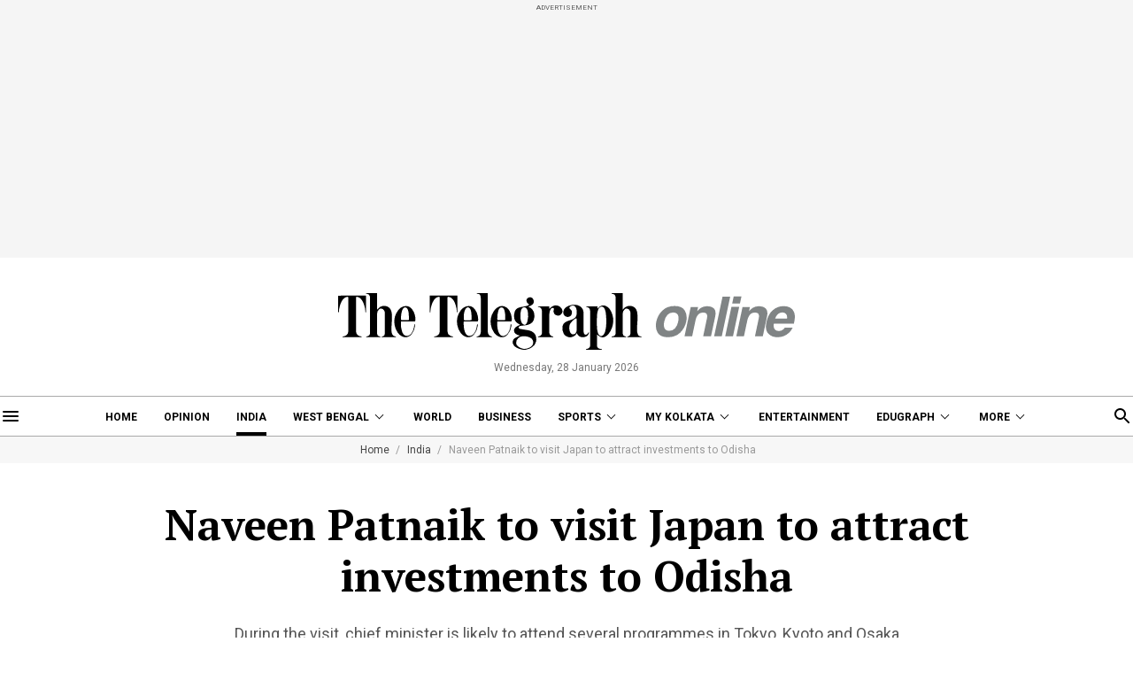

--- FILE ---
content_type: text/html; charset=utf-8
request_url: https://www.telegraphindia.com/india/naveen-patnaik-to-visit-japan-to-attract-investments-to-odisha/cid/1926631
body_size: 18198
content:
<!DOCTYPE html>
<html lang="en">
<head>
    
            <script>
        (function (w, d, s, l, i) {
            w[l] = w[l] || [];
            w[l].push({
                'gtm.start':
                    new Date().getTime(), event: 'gtm.js'
            });
            var f = d.getElementsByTagName(s)[0],
                j = d.createElement(s), dl = l != 'dataLayer' ? '&l=' + l : '';
            j.async = true;
            j.src =
                'https://www.googletagmanager.com/gtm.js?id=' + i + dl;
            f.parentNode.insertBefore(j, f);
        })(window, document, 'script', 'dataLayer', 'GTM-T9HRQZR');
    </script>
    <script>
    
    var THIS_PAGE_NAME = 'regular';
</script>
<meta charset="utf-8">
<meta http-equiv="X-UA-Compatible" content="IE=edge">
<meta name="viewport" content="width=device-width, initial-scale=1.0">

<title>Japan | Naveen Patnaik to visit Japan to attract investments to Odisha - Telegraph India</title>
<meta name="description" content="During the visit, chief minister is likely to attend several programmes in Tokyo, Kyoto and Osaka" />
<meta name="keywords" content="Japan, Odisha, Naveen Patnaik, Investments" />
<meta name="news_keywords" content="Japan, Odisha, Naveen Patnaik, Investments">

<meta property="og:url" content="https://www.telegraphindia.com/india/naveen-patnaik-to-visit-japan-to-attract-investments-to-odisha/cid/1926631" />
<meta property="og:title" content="Naveen Patnaik to visit Japan to attract investments to Odisha" />
<meta property="og:type" content="article" />
<meta property="og:description" content="During the visit, chief minister is likely to attend several programmes in Tokyo, Kyoto and Osaka" />
<meta property="og:image" content="https://assets.telegraphindia.com/telegraph/2022/Aug/1661885055_31eastnaveen_2.gif" />
<meta property="fb:app_id" content="534248160342700">

<meta name="twitter:image" content="https://assets.telegraphindia.com/telegraph/2022/Aug/1661885055_31eastnaveen_2.gif" />
<meta name="twitter:card" content="summary_large_image" />
<meta name="twitter:url" content="https://www.telegraphindia.com/india/naveen-patnaik-to-visit-japan-to-attract-investments-to-odisha/cid/1926631" />
<meta name="twitter:site" content="@ttindia" />
<meta name="twitter:creator" content="@ttindia" />
<meta name="twitter:title" content="Naveen Patnaik to visit Japan to attract investments to Odisha" />
<meta name="twitter:description" content="During the visit, chief minister is likely to attend several programmes in Tokyo, Kyoto and Osaka" />


    <meta name="robots" content="index, follow">
    <meta name="robots" content="max-image-preview:large">

<meta name="google-site-verification" content="fKpCKm4JyeZ6rB3vWUu8mnf8G2s7YBrdizSWDEvPxGA" />
<meta name="referrer" content="origin">
<meta name="msvalidate.01" content="16C1B4A8FD9A29E3D5AFC3EF251C77A8" />


<link rel="icon" href="/images/favicon.png">


<link rel="manifest" href="/manifest.json">


<link rel="canonical" href="https://www.telegraphindia.com/india/naveen-patnaik-to-visit-japan-to-attract-investments-to-odisha/cid/1926631"/>


        <link rel="amphtml" href="https://www.telegraphindia.com/amp/india/naveen-patnaik-to-visit-japan-to-attract-investments-to-odisha/cid/1926631"/>
    

<link rel="preconnect" href="https://fonts.googleapis.com"></link>
<link rel="dns-prefetch" href="https://fonts.googleapis.com"></link>
<link href="//fonts.googleapis.com" rel="preconnect"></link>
<link href="//fonts.googleapis.com" rel="dns-prefetch"></link>

<link href="//www.googletagmanager.com" rel="preconnect"></link>
<link href="//www.googletagmanager.com" rel="dns-prefetch"></link>

<link href="//www.googletagservices.com" rel="preconnect"></link>
<link href="//www.googletagservices.com" rel="dns-prefetch"></link>

<link href="//securepubads.g.doubleclick.net" rel="preconnect"></link>
<link href="//securepubads.g.doubleclick.net" rel="dns-prefetch"></link>

<link rel="preconnect" href="https://cdn4-hbs.affinitymatrix.com" />
<link rel="dns-prefetch" href="https://cdn4-hbs.affinitymatrix.com" />


<link rel="preload" as="image" href="/revamp-assets/desktop/images/logo.svg"></link>
<link rel="preload" as="image" href="/revamp-assets/desktop/images/bplaceholderimg.jpg"></link>


<link href="https://fonts.googleapis.com/css2?family=PT+Serif:wght@400;700&family=Roboto:wght@400;700&display=swap" rel="preload"></link>
<link href="https://fonts.googleapis.com/css2?family=PT+Serif:wght@400;700&family=Roboto:wght@400;700&display=swap" rel="stylesheet" media="print" onload="this.onload=null;this.media='all'"></link>


<link rel="stylesheet" href="/revamp-assets/desktop/css/header-footer-new.css?v=0.04">


<script type="application/ld+json">
		{
                        "@context": "http://schema.org",
            "@type": "NewsArticle",
            "mainEntityOfPage": {
                "@type": "WebPage",
                "@id": "https://www.telegraphindia.com/india/naveen-patnaik-to-visit-japan-to-attract-investments-to-odisha/cid/1926631"
            },
            "headline": "Naveen Patnaik to visit Japan to attract investments to Odisha",
            "image": [ "https://assets.telegraphindia.com/telegraph/2022/Aug/1661885055_31eastnaveen_2.gif"],
            "datePublished": "2023-04-02T04:29:38+05:30",
            "dateModified": "2023-04-02T04:29:38+05:30",
            "author": {
                "@type": "Person",
                "name": "Subhashish Mohanty"
            },
            "publisher": {
            	"@type": "Organization",
            	"name": "Telegraph India",
            	"logo": {
            		"@type": "ImageObject",
            		"url": "https://www.telegraphindia.com/revamp-assets/mobile/images/telegraphindia-logo.svg"
            	}
        	},
            "description": "During The Visit, Chief Minister Is Likely To Attend Several Programmes In Tokyo, Kyoto And Osaka"
        } 
    </script>


<!-- Hints -->
	<script type="application/ld+json">
		[
	        			{
								"@type": "SiteNavigationElement",
				"position": 1,
				"name": "Home",
				"url": "https:\/\/www.telegraphindia.com"				},
						{
								"@type": "SiteNavigationElement",
				"position": 2,
				"name": "Opinion",
				"url": "https:\/\/www.telegraphindia.com\/opinion"				},
						{
								"@type": "SiteNavigationElement",
				"position": 3,
				"name": "India",
				"url": "https:\/\/www.telegraphindia.com\/india"				},
						{
								"@type": "SiteNavigationElement",
				"position": 4,
				"name": "West Bengal",
				"url": "https:\/\/www.telegraphindia.com\/west-bengal"				},
						{
								"@type": "SiteNavigationElement",
				"position": 5,
				"name": "World",
				"url": "https:\/\/www.telegraphindia.com\/world"				},
						{
								"@type": "SiteNavigationElement",
				"position": 6,
				"name": "Business",
				"url": "https:\/\/www.telegraphindia.com\/business"				},
						{
								"@type": "SiteNavigationElement",
				"position": 7,
				"name": "Sports",
				"url": "https:\/\/www.telegraphindia.com\/sports"				},
						{
								"@type": "SiteNavigationElement",
				"position": 8,
				"name": "My Kolkata",
				"url": "https:\/\/www.telegraphindia.com\/my-kolkata"				},
						{
								"@type": "SiteNavigationElement",
				"position": 9,
				"name": "Entertainment",
				"url": "https:\/\/www.telegraphindia.com\/entertainment"				},
						{
								"@type": "SiteNavigationElement",
				"position": 10,
				"name": "Edugraph",
				"url": "https:\/\/www.telegraphindia.com\/edugraph"				},
						{
								"@type": "SiteNavigationElement",
				"position": 11,
				"name": "States",
				"url": "https:\/\/www.telegraphindia.com\/states"				},
						{
								"@type": "SiteNavigationElement",
				"position": 12,
				"name": "Science \u0026 Tech",
				"url": "https:\/\/www.telegraphindia.com\/science-tech"				},
						{
								"@type": "SiteNavigationElement",
				"position": 13,
				"name": "Health",
				"url": "https:\/\/www.telegraphindia.com\/health"				},
						{
								"@type": "SiteNavigationElement",
				"position": 14,
				"name": "Culture",
				"url": "https:\/\/www.telegraphindia.com\/culture"				},
						{
								"@type": "SiteNavigationElement",
				"position": 15,
				"name": "Gallery",
				"url": "https:\/\/www.telegraphindia.com\/gallery"				},
						{
								"@type": "SiteNavigationElement",
				"position": 16,
				"name": "Life",
				"url": "https:\/\/www.telegraphindia.com\/life"				}
					] 
    </script>



<script type="application/ld+json">{
            "@context": "http://schema.org",
            "@type": "BreadcrumbList",
            "itemListElement": [
                {
                    "@type": "ListItem",
                    "position": 1,
                    "item": {
                        "@id": "/",
                        "name": "Telegraph India"
                    }
                },{
                                "@type": "ListItem",
                                "position": 2,
                                "item": {
                                    "@id": "https://www.telegraphindia.com/india",
                                    "name": "India"
                                }
                            },{
                            "@type": "ListItem",
                            "position": 3,
                            "item": {
                                "name": "Naveen Patnaik to visit Japan to attract investments to Odisha"
                            }
                        }
            ]
        }</script>


    








<script type="text/javascript">
    window.dataLayer.push ({
        "storyId": "1926631",
        "storyUrl": "https://www.telegraphindia.com/india/naveen-patnaik-to-visit-japan-to-attract-investments-to-odisha/cid/1926631",
        "pagetype": "story",
        "sectionName": "india",
        "byline": "",
        "publish-date": "2023-04-01 22:45:07",
        "publish-time": "2023-04-02 04:29:38",
        "tags": "Japan, Odisha , Naveen Patnaik, Investments ",
        "title": "Naveen Patnaik to visit Japan to attract investments to Odisha",
        "Content_Type":"News",
        "Location": "Bhubaneswar",
        "Story Source":"Print",
        "Story Elements":"None",
        "Content_SubType":"",
        "Subject_attributes":"",
        "Story Desk":"Print",
        "Created_by": "" ,
        "Modified_by": "",
    });
</script>

<!-- Begin Comscore Tag -->
<script>
    let cs_fpit_data = '*null';
    let cs_fpid = '*null';
    
    var _comscore = _comscore || [];
    _comscore.push({
        c1: "2", c2: "17824659",
        cs_fpid: cs_fpid, cs_fpit: cs_fpit_data, cs_fpdm: "*null", cs_fpdt: "*null",
        options: {
            enableFirstPartyCookie: true,
            bypassUserConsentRequirementFor1PCookie: true
        }
    });
    (function() {
        var s = document.createElement("script"), el = document.getElementsByTagName("script")[0]; s.async = true;
        s.src = "https://sb.scorecardresearch.com/cs/17824659/beacon.js";
        el.parentNode.insertBefore(s, el);
    })();
</script>
<!-- End Comscore Tag -->





<link rel="apple-touch-icon" href="/images/apple-touch-icon.png">    
    
    <script type="text/javascript">
var notifyId,PWT={},googletag=googletag||{};googletag.cmd=googletag.cmd||[],PWT.jsLoaded=function(){!function(){var t=document.createElement("script"),e="https:"==document.location.protocol;t.src=(e?"https:":"http:")+"//www.googletagservices.com/tag/js/gpt.js";var o=document.getElementsByTagName("script")[0];o.parentNode.insertBefore(t,o)}()},function(){var t=window.location.href,e="";if(t.indexOf("pwtv=")>0){var o=/pwtv=(.*?)(&|$)/g.exec(t);o.length>=2&&o[1].length>0&&(e="/"+o[1])}var a=document.createElement("script");a.async=!0,a.type="text/javascript",a.src="//ads.pubmatic.com/AdServer/js/pwt/159328/2813"+e+"/pwt.js";var c=document.getElementsByTagName("script")[0];c.parentNode.insertBefore(a,c)}();
</script>
<script>
window.googletag = window.googletag || {cmd: []};
googletag.cmd.push(function() {
googletag.defineSlot('/1088475/TT_Desk_Ros_Header_728x90', [[970, 250], [970, 90], [728, 90]], 'div-gpt-ad-1525340492587-0').addService(googletag.pubads());
googletag.defineSlot('/1088475/TT_Desk_Ros_Middle_1_728x90', [[728, 90]], 'div-gpt-ad-1525340492587-1').addService(googletag.pubads());
googletag.defineSlot('/1088475/TT_Desk_Ros_Middle_2_728x90', [[970, 250], [970, 90], [728, 90]], 'div-gpt-ad-1525340492587-4').addService(googletag.pubads());
googletag.defineSlot('/1088475/TT_Desk_Ros_RHS_1_300x250', [[300, 600], [300, 250], [250, 250], [200, 200]], 'div-gpt-ad-1525340492587-2').addService(googletag.pubads());
googletag.defineSlot('/1088475/TT_Desk_Ros_RHS_2_300x250', [[300, 600], [300, 250], [250, 250], [200, 200]], 'div-gpt-ad-1525340492587-3').addService(googletag.pubads());
googletag.defineSlot('/1088475/TT_1x1', [[1, 1], [1000, 500]], 'div-gpt-ad-1525340492587-5').addService(googletag.pubads());
googletag.defineOutOfPageSlot('/1088475/TT_Slider_1x1', 'div-gpt-ad-1525340492587-6').addService(googletag.pubads());
googletag.defineOutOfPageSlot('/1088475/TT_1x1_1', 'div-gpt-ad-1525340492587-7').addService(googletag.pubads());
googletag.defineOutOfPageSlot('/1088475/TT_1x1_2', 'div-gpt-ad-1525340492587-8').addService(googletag.pubads());
googletag.defineSlot('/1088475/TT_1x1_3', [1, 1], 'div-gpt-ad-1607332617402-1').addService(googletag.pubads());
googletag.defineSlot('/1088475/TT_Ros_1x1_3', [[1, 1], [1000, 500]], 'div-gpt-ad-1695707835784-2').addService(googletag.pubads());
googletag.defineSlot('/1088475/TT_Desk_Ros_Middle_3_728x90', [[728, 90], [300, 250]], 'div-gpt-ad-1727154623347-0').addService(googletag.pubads());



        
        
        
        
        
            googletag.pubads().set("page_url", "https://www.telegraphindia.com/india/naveen-patnaik-to-visit-japan-to-attract-investments-to-odisha/cid/1926631");

            
                
                                                googletag.pubads().setTargeting("page_url", "https://www.telegraphindia.com/india/naveen-patnaik-to-visit-japan-to-attract-investments-to-odisha/cid/1926631");
                                            
            
                
                                                                                googletag.pubads().setTargeting("TT_Detail", "india");
                                                                        
            
                
                                                googletag.pubads().setTargeting("keyword", "Japan, Odisha, Naveen Patnaik, Investments");

                                            
            
        
                    googletag.enableServices();
});
</script>
<!--ADCODE FOOTER END-->
        
    
            
    
    

    
      <link rel="stylesheet" href="/revamp-assets/desktop/css/regular.css?v=0.05">

    
    <!-- Start : Common head code -->

<!-- Start : iZooto Setup -->
<script> window._izq = window._izq || []; window._izq.push(["init" ]); </script>
<script src="https://cdn.izooto.com/scripts/8bc70b64e2c82026a458dde2e632df4b57f8abaa.js"></script>
<!-- End : iZooto Setup -->

<!-- Google common tag across the site (gtag.js) -->
<script async src="https://www.googletagmanager.com/gtag/js?id=G-H2BD8F4GE7"></script>
<script>
	window.dataLayer = window.dataLayer || [];
	function gtag(){dataLayer.push(arguments);}
	gtag('js', new Date());

	gtag('config', 'G-H2BD8F4GE7', {
		send_page_view: false
	});
</script>
<!-- Google common tag across the site (gtag.js) for pageload event with properties -->
<script async src="https://www.googletagmanager.com/gtag/js?id=G-2NG8N4W9XV"></script> 
<script> 
window.dataLayer = window.dataLayer || []; function gtag(){dataLayer.push(arguments);} gtag('js', new Date()); gtag('config', 'G-2NG8N4W9XV',{
send_page_view: false}); 
</script>

<!-- End : Common head code -->


<script>(window.BOOMR_mq=window.BOOMR_mq||[]).push(["addVar",{"rua.upush":"false","rua.cpush":"true","rua.upre":"false","rua.cpre":"true","rua.uprl":"false","rua.cprl":"false","rua.cprf":"false","rua.trans":"SJ-d67a9b92-ee08-4416-9b61-3897106f41c3","rua.cook":"false","rua.ims":"false","rua.ufprl":"false","rua.cfprl":"true","rua.isuxp":"false","rua.texp":"norulematch","rua.ceh":"false","rua.ueh":"false","rua.ieh.st":"0"}]);</script>
                              <script>!function(e){var n="https://s.go-mpulse.net/boomerang/";if("False"=="True")e.BOOMR_config=e.BOOMR_config||{},e.BOOMR_config.PageParams=e.BOOMR_config.PageParams||{},e.BOOMR_config.PageParams.pci=!0,n="https://s2.go-mpulse.net/boomerang/";if(window.BOOMR_API_key="J93JJ-ZX484-95ECG-QQ8WH-FFG7V",function(){function e(){if(!o){var e=document.createElement("script");e.id="boomr-scr-as",e.src=window.BOOMR.url,e.async=!0,i.parentNode.appendChild(e),o=!0}}function t(e){o=!0;var n,t,a,r,d=document,O=window;if(window.BOOMR.snippetMethod=e?"if":"i",t=function(e,n){var t=d.createElement("script");t.id=n||"boomr-if-as",t.src=window.BOOMR.url,BOOMR_lstart=(new Date).getTime(),e=e||d.body,e.appendChild(t)},!window.addEventListener&&window.attachEvent&&navigator.userAgent.match(/MSIE [67]\./))return window.BOOMR.snippetMethod="s",void t(i.parentNode,"boomr-async");a=document.createElement("IFRAME"),a.src="about:blank",a.title="",a.role="presentation",a.loading="eager",r=(a.frameElement||a).style,r.width=0,r.height=0,r.border=0,r.display="none",i.parentNode.appendChild(a);try{O=a.contentWindow,d=O.document.open()}catch(_){n=document.domain,a.src="javascript:var d=document.open();d.domain='"+n+"';void(0);",O=a.contentWindow,d=O.document.open()}if(n)d._boomrl=function(){this.domain=n,t()},d.write("<bo"+"dy onload='document._boomrl();'>");else if(O._boomrl=function(){t()},O.addEventListener)O.addEventListener("load",O._boomrl,!1);else if(O.attachEvent)O.attachEvent("onload",O._boomrl);d.close()}function a(e){window.BOOMR_onload=e&&e.timeStamp||(new Date).getTime()}if(!window.BOOMR||!window.BOOMR.version&&!window.BOOMR.snippetExecuted){window.BOOMR=window.BOOMR||{},window.BOOMR.snippetStart=(new Date).getTime(),window.BOOMR.snippetExecuted=!0,window.BOOMR.snippetVersion=12,window.BOOMR.url=n+"J93JJ-ZX484-95ECG-QQ8WH-FFG7V";var i=document.currentScript||document.getElementsByTagName("script")[0],o=!1,r=document.createElement("link");if(r.relList&&"function"==typeof r.relList.supports&&r.relList.supports("preload")&&"as"in r)window.BOOMR.snippetMethod="p",r.href=window.BOOMR.url,r.rel="preload",r.as="script",r.addEventListener("load",e),r.addEventListener("error",function(){t(!0)}),setTimeout(function(){if(!o)t(!0)},3e3),BOOMR_lstart=(new Date).getTime(),i.parentNode.appendChild(r);else t(!1);if(window.addEventListener)window.addEventListener("load",a,!1);else if(window.attachEvent)window.attachEvent("onload",a)}}(),"".length>0)if(e&&"performance"in e&&e.performance&&"function"==typeof e.performance.setResourceTimingBufferSize)e.performance.setResourceTimingBufferSize();!function(){if(BOOMR=e.BOOMR||{},BOOMR.plugins=BOOMR.plugins||{},!BOOMR.plugins.AK){var n="true"=="true"?1:0,t="",a="clmscoyxezht22lzk2uq-f-d1db3f70f-clientnsv4-s.akamaihd.net",i="false"=="true"?2:1,o={"ak.v":"39","ak.cp":"652344","ak.ai":parseInt("424772",10),"ak.ol":"0","ak.cr":9,"ak.ipv":4,"ak.proto":"h2","ak.rid":"736fb527","ak.r":45721,"ak.a2":n,"ak.m":"j","ak.n":"essl","ak.bpcip":"18.217.33.0","ak.cport":35728,"ak.gh":"23.33.25.12","ak.quicv":"","ak.tlsv":"tls1.3","ak.0rtt":"","ak.0rtt.ed":"","ak.csrc":"-","ak.acc":"","ak.t":"1769559721","ak.ak":"hOBiQwZUYzCg5VSAfCLimQ==GtQK/YuIvU0QAFHIpqSQDIRJ6EFDi76FnXLkH3KoelhioAkeXqhp/HpxOgXwPgiiPLvMVLwmWJ4D8jtaJH9rGKoqb/TNcEaatULu2747FmS5wT5DPGNXgfk0IsL9RESD5eTcp6VlEwEok+gf67WuQ2rGl9MlW4sslaLBYSeMn9udkjIAdPHQzv1OGtxqVHhZEwOCU0ov7EFzzgQjI7Hz3rXLfNGIlSuO7pn9tEz+mOZ5HGV+KKDQBRbj4VnrLO5YpDauF196D5dX7ddNeaRpWFpsfck/SjcugKIZcA/Kb5xRCOxbU4qxQ2DDOEpVoM/MmrVtdLtOOVQFOo14leNBd8rWIy2sk/wTO+C0f1pQscmNdHJ62TjbScMRnz0bV8yhqujVm58jgFLTxHziIh06EB7+/9bGlLbJwkqvQLkmOKk=","ak.pv":"259","ak.dpoabenc":"","ak.tf":i};if(""!==t)o["ak.ruds"]=t;var r={i:!1,av:function(n){var t="http.initiator";if(n&&(!n[t]||"spa_hard"===n[t]))o["ak.feo"]=void 0!==e.aFeoApplied?1:0,BOOMR.addVar(o)},rv:function(){var e=["ak.bpcip","ak.cport","ak.cr","ak.csrc","ak.gh","ak.ipv","ak.m","ak.n","ak.ol","ak.proto","ak.quicv","ak.tlsv","ak.0rtt","ak.0rtt.ed","ak.r","ak.acc","ak.t","ak.tf"];BOOMR.removeVar(e)}};BOOMR.plugins.AK={akVars:o,akDNSPreFetchDomain:a,init:function(){if(!r.i){var e=BOOMR.subscribe;e("before_beacon",r.av,null,null),e("onbeacon",r.rv,null,null),r.i=!0}return this},is_complete:function(){return!0}}}}()}(window);</script></head>
    <body>
                    <noscript>
                <iframe src="https://www.googletagmanager.com/ns.html?id=GTM-T9HRQZR" height="0" width="0" style="display:none;visibility:hidden"></iframe>
            </noscript>
        
        
        <div class="exhamburgerouter">
   <div class="exhamburger">
      <div class="hbclosebox">
         <a href="javascript:void(0);" class="hbclosebtn">
            <svg xmlns="http://www.w3.org/2000/svg" width="12" height="12" viewBox="0 0 12 12">
               <path id="close_FILL0_wght400_GRAD0_opsz24" d="M6.2,17,5,15.8,9.8,11,5,6.2,6.2,5,11,9.8,15.8,5,17,6.2,12.2,11,17,15.8,15.8,17,11,12.2Z" transform="translate(-5 -5)" fill="#fff"/>
            </svg>
         </a>
      </div>
               <ul class="hpnav">
                                                                  <li><a data-widget="regular-article-sidebar" data-ga="articlePage:hamburger:menu" target="_self" href="/">Home</a></li>
                                                                                                   <li><a data-widget="regular-article-sidebar" data-ga="articlePage:hamburger:menu" target="_blank" href="https://epaper.telegraphindia.com">e-Paper</a></li>
                                                                                                   <li><a data-widget="regular-article-sidebar" data-ga="articlePage:hamburger:menu" target="_self" href="/opinion">Opinion</a></li>
                                                                                                   <li><a data-widget="regular-article-sidebar" data-ga="articlePage:hamburger:menu" target="_self" href="/india">India</a></li>
                                                                                                   <li>
                        <a data-widget="regular-article-sidebar" href="/west-bengal" data-ga="articlePage:hamburger:menu">West Bengal</a>
                           <div class="bharrowbox"><span></span></div>
                           <div class="hbsubnav">
                                                               <a data-widget="regular-article-sidebar" data-ga="articlePage:hamburger:menu" href="/west-bengal/kolkata" target="_self" title="Kolkata"> Kolkata </a>
                                                         </div>
                     </li>
                                                                                                   <li><a data-widget="regular-article-sidebar" data-ga="articlePage:hamburger:menu" target="_self" href="/video">Video</a></li>
                                                                                                   <li>
                        <a data-widget="regular-article-sidebar" href="/my-kolkata" data-ga="articlePage:hamburger:menu">My Kolkata</a>
                           <div class="bharrowbox"><span></span></div>
                           <div class="hbsubnav">
                                                               <a data-widget="regular-article-sidebar" data-ga="articlePage:hamburger:menu" href="/my-kolkata/news" target="_self" title="News"> News </a>
                                                               <a data-widget="regular-article-sidebar" data-ga="articlePage:hamburger:menu" href="/my-kolkata/places" target="_self" title="Places"> Places </a>
                                                               <a data-widget="regular-article-sidebar" data-ga="articlePage:hamburger:menu" href="/my-kolkata/people" target="_self" title="People"> People </a>
                                                               <a data-widget="regular-article-sidebar" data-ga="articlePage:hamburger:menu" href="/my-kolkata/lifestyle" target="_self" title="Lifestyle"> Lifestyle </a>
                                                               <a data-widget="regular-article-sidebar" data-ga="articlePage:hamburger:menu" href="/my-kolkata/events" target="_self" title="Events"> Happenings </a>
                                                               <a data-widget="regular-article-sidebar" data-ga="articlePage:hamburger:menu" href="/my-kolkata/food" target="_self" title="Food"> Food </a>
                                                               <a data-widget="regular-article-sidebar" data-ga="articlePage:hamburger:menu" href="/my-kolkata/durga-puja-special" target="_self" title="Puja"> Puja </a>
                                                               <a data-widget="regular-article-sidebar" data-ga="articlePage:hamburger:menu" href="/my-kolkata/try-this" target="_self" title="Try This"> Try This </a>
                                                               <a data-widget="regular-article-sidebar" data-ga="articlePage:hamburger:menu" href="/my-kolkata/durga-puja-special" target="_self" title="Durga Puja 2025"> Durga Puja 2025 </a>
                                                         </div>
                     </li>
                                                                                                   <li>
                        <a data-widget="regular-article-sidebar" href="/edugraph" data-ga="articlePage:hamburger:menu">Edugraph</a>
                           <div class="bharrowbox"><span></span></div>
                           <div class="hbsubnav">
                                                               <a data-widget="regular-article-sidebar" data-ga="articlePage:hamburger:menu" href="/edugraph/news" target="_self" title="News"> News </a>
                                                               <a data-widget="regular-article-sidebar" data-ga="articlePage:hamburger:menu" href="/edugraph/career" target="_self" title="Career"> Career </a>
                                                               <a data-widget="regular-article-sidebar" data-ga="articlePage:hamburger:menu" href="/edugraph/campus" target="_self" title="Campus"> Campus </a>
                                                               <a data-widget="regular-article-sidebar" data-ga="articlePage:hamburger:menu" href="/edugraph/events/18-under-18-awards" target="_self" title="18 Under 18"> 18 Under 18 </a>
                                                               <a data-widget="regular-article-sidebar" data-ga="articlePage:hamburger:menu" href="/edugraph/colleges" target="_self" title="Colleges"> Colleges </a>
                                                               <a data-widget="regular-article-sidebar" data-ga="articlePage:hamburger:menu" href="/edugraph/events/summer-workshops" target="_self" title="Workshops"> Workshops </a>
                                                               <a data-widget="regular-article-sidebar" data-ga="articlePage:hamburger:menu" href="/edugraph/events/brightminds" target="_self" title="Brightminds"> Brightminds </a>
                                                         </div>
                     </li>
                                                                                                   <li>
                        <a data-widget="regular-article-sidebar" href="/states" data-ga="articlePage:hamburger:menu">States</a>
                           <div class="bharrowbox"><span></span></div>
                           <div class="hbsubnav">
                                                               <a data-widget="regular-article-sidebar" data-ga="articlePage:hamburger:menu" href="/north-east" target="_self" title="North East"> North East </a>
                                                               <a data-widget="regular-article-sidebar" data-ga="articlePage:hamburger:menu" href="/jharkhand" target="_self" title="Jharkhand"> Jharkhand </a>
                                                         </div>
                     </li>
                                                                                                   <li><a data-widget="regular-article-sidebar" data-ga="articlePage:hamburger:menu" target="_self" href="/world">World</a></li>
                                                                                                   <li><a data-widget="regular-article-sidebar" data-ga="articlePage:hamburger:menu" target="_self" href="/business">Business</a></li>
                                                                                                   <li><a data-widget="regular-article-sidebar" data-ga="articlePage:hamburger:menu" target="_self" href="/science-tech">Science &amp; Tech</a></li>
                                                                                                   <li><a data-widget="regular-article-sidebar" data-ga="articlePage:hamburger:menu" target="_self" href="/health">Health</a></li>
                                                                                                   <li>
                        <a data-widget="regular-article-sidebar" href="/sports" data-ga="articlePage:hamburger:menu">Sports</a>
                           <div class="bharrowbox"><span></span></div>
                           <div class="hbsubnav">
                                                               <a data-widget="regular-article-sidebar" data-ga="articlePage:hamburger:menu" href="/sports/cricket" target="_self" title="Cricket"> Cricket </a>
                                                               <a data-widget="regular-article-sidebar" data-ga="articlePage:hamburger:menu" href="/sports/football" target="_self" title="Football"> Football </a>
                                                               <a data-widget="regular-article-sidebar" data-ga="articlePage:hamburger:menu" href="/sports/horse-racing" target="_self" title="Horse Racing"> Horse Racing </a>
                                                         </div>
                     </li>
                                                                                                   <li><a data-widget="regular-article-sidebar" data-ga="articlePage:hamburger:menu" target="_self" href="/entertainment">Entertainment</a></li>
                                                                                                   <li>
                        <a data-widget="regular-article-sidebar" href="/culture" data-ga="articlePage:hamburger:menu">Culture</a>
                           <div class="bharrowbox"><span></span></div>
                           <div class="hbsubnav">
                                                               <a data-widget="regular-article-sidebar" data-ga="articlePage:hamburger:menu" href="/culture/bob-dylan-at-80" target="_self" title="Bob Dylan@80"> Bob Dylan@80 </a>
                                                               <a data-widget="regular-article-sidebar" data-ga="articlePage:hamburger:menu" href="/culture/heritage" target="_self" title="Heritage"> Heritage </a>
                                                               <a data-widget="regular-article-sidebar" data-ga="articlePage:hamburger:menu" href="/culture/travel" target="_self" title="Travel"> Travel </a>
                                                               <a data-widget="regular-article-sidebar" data-ga="articlePage:hamburger:menu" href="/culture/style" target="_self" title="Style"> Style </a>
                                                               <a data-widget="regular-article-sidebar" data-ga="articlePage:hamburger:menu" href="/culture/people" target="_self" title="People"> People </a>
                                                               <a data-widget="regular-article-sidebar" data-ga="articlePage:hamburger:menu" href="/culture/books" target="_self" title="Books"> Books </a>
                                                               <a data-widget="regular-article-sidebar" data-ga="articlePage:hamburger:menu" href="/culture/food" target="_self" title="Food"> Food </a>
                                                               <a data-widget="regular-article-sidebar" data-ga="articlePage:hamburger:menu" href="/culture/arts" target="_self" title="Arts"> Arts </a>
                                                               <a data-widget="regular-article-sidebar" data-ga="articlePage:hamburger:menu" href="/culture/music" target="_self" title="Music"> Music </a>
                                                         </div>
                     </li>
                                                                                                   <li><a data-widget="regular-article-sidebar" data-ga="articlePage:hamburger:menu" target="_self" href="/gallery">Gallery</a></li>
                                                      </ul>
            <a href="/my-kolkata" data-widget="regular-article-mk-logo" class="wslink">MY KOLKATA</a>
      <a href="/edugraph" data-widget="regular-article-edugraph-logo" class="wslink">EDUGRAPH</a>
   </div>
</div>

        
        <div class="container">
         <div class="adbox ad250">
            <div class="topsticky">
               <span>ADVERTISEMENT</span>
               <div><!-- /1088475/TT_Header_728x91 -->
<div id='div-gpt-ad-1525340492587-0'>
<script>
googletag.cmd.push(function() { googletag.display('div-gpt-ad-1525340492587-0'); });
</script>
</div>
</div>
            </div>
         </div>
      </div>
   <header>
   <a href="/" class="ttlogobox" data-ga="articlePage:brandLogo">
      <img src="/revamp-assets/desktop/images/logo.svg" alt="regular-article-logo">
   </a>
   <span class="datentime">Wednesday, 28 January 2026</span>
</header>
        
        <style type="text/css">
    .searchbox{width:262px}
    div.gsc-control-cse {
        border-color: transparent !important;
        background-color: transparent !important;
    }
</style>
<nav class="mt-16 navonline">
    <div class="container prelative">
        <div class="hbnsearchbox">
            <a href="javascript:void(0);" class="hbnsbox" id="hbbtn"><img src="/revamp-assets/desktop/images/humburger.svg" alt=""></a>
        </div>

        <ul class="navinner">
            
                                <ul class="navinner">
                                                                                                                                    <li class=" ">
                                    <a class="ga-track-topnav" data-ga="articlePage:topNav:menu" target="_self" href="/">Home</a>
                                </li>
                                                                                                                                                                                       <li class=" ">
                                    <a class="ga-track-topnav" data-ga="articlePage:topNav:menu" target="_self" href="/opinion">Opinion</a>
                                </li>
                                                                                                                                                                                       <li class="dreso559 act">
                                    <a class="ga-track-topnav" data-ga="articlePage:topNav:menu" target="_self" href="/india">India</a>
                                </li>
                                                                                                                                                                                       <li class="dreso559 dlink ">
                                    <a class="ga-track-topnav" data-ga="articlePage:topNav:menu" href="/west-bengal">West Bengal</a>
                                    <div class="ddnav">
                                                                                    <a class="ga-track-topnav" data-ga="articlePage:topNav:menu" href="/west-bengal/kolkata" target="_self" title=""> Kolkata </a>
                                                                            </div>
                                </li>
                                                                                                                                                                                       <li class="dreso767 ">
                                    <a class="ga-track-topnav" data-ga="articlePage:topNav:menu" target="_self" href="/world">World</a>
                                </li>
                                                                                                                                                                                       <li class="dreso799 ">
                                    <a class="ga-track-topnav" data-ga="articlePage:topNav:menu" target="_self" href="/business">Business</a>
                                </li>
                                                                                                                                                                                       <li class="dreso799 dlink ">
                                    <a class="ga-track-topnav" data-ga="articlePage:topNav:menu" href="/sports">Sports</a>
                                    <div class="ddnav">
                                                                                    <a class="ga-track-topnav" data-ga="articlePage:topNav:menu" href="/sports/cricket" target="_self" title="Cricket"> Cricket </a>
                                                                                    <a class="ga-track-topnav" data-ga="articlePage:topNav:menu" href="/sports/football" target="_self" title="Football"> Football </a>
                                                                                    <a class="ga-track-topnav" data-ga="articlePage:topNav:menu" href="/sports/horse-racing" target="_self" title="Horse Racing"> Horse Racing </a>
                                                                            </div>
                                </li>
                                                                                                                                                                                       <li class="dreso799 dlink ">
                                    <a class="ga-track-topnav" data-ga="articlePage:topNav:menu" href="/my-kolkata">My Kolkata</a>
                                    <div class="ddnav">
                                                                                    <a class="ga-track-topnav" data-ga="articlePage:topNav:menu" href="/my-kolkata/places" target="_self" title="Places"> Places </a>
                                                                                    <a class="ga-track-topnav" data-ga="articlePage:topNav:menu" href="/my-kolkata/people" target="_self" title="People"> People </a>
                                                                                    <a class="ga-track-topnav" data-ga="articlePage:topNav:menu" href="/my-kolkata/lifestyle" target="_self" title="Lifestyle"> Lifestyle </a>
                                                                                    <a class="ga-track-topnav" data-ga="articlePage:topNav:menu" href="/my-kolkata/events" target="_self" title="Events"> Happenings </a>
                                                                                    <a class="ga-track-topnav" data-ga="articlePage:topNav:menu" href="/my-kolkata/food" target="_self" title="Food"> Food </a>
                                                                                    <a class="ga-track-topnav" data-ga="articlePage:topNav:menu" href="/my-kolkata/try-this" target="_self" title="Try This"> Try This </a>
                                                                                    <a class="ga-track-topnav" data-ga="articlePage:topNav:menu" href="/my-kolkata/durga-puja-special" target="_self" title="Durga Puja 2025"> Durga Puja 2025 </a>
                                                                            </div>
                                </li>
                                                                                                                                                                                       <li class="dreso799 ">
                                    <a class="ga-track-topnav" data-ga="articlePage:topNav:menu" target="_self" href="/entertainment">Entertainment</a>
                                </li>
                                                                                                                                                                                       <li class="dreso1023 dlink ">
                                    <a class="ga-track-topnav" data-ga="articlePage:topNav:menu" href="/edugraph">Edugraph</a>
                                    <div class="ddnav">
                                                                                    <a class="ga-track-topnav" data-ga="articlePage:topNav:menu" href="/edugraph/news" target="_self" title="News"> News </a>
                                                                                    <a class="ga-track-topnav" data-ga="articlePage:topNav:menu" href="/edugraph/career" target="_self" title="Career"> Career </a>
                                                                                    <a class="ga-track-topnav" data-ga="articlePage:topNav:menu" href="/edugraph/campus" target="_self" title="Campus"> Campus </a>
                                                                                    <a class="ga-track-topnav" data-ga="articlePage:topNav:menu" href="/edugraph/events/18-under-18-awards" target="_self" title="18 Under 18"> 18 Under 18 </a>
                                                                                    <a class="ga-track-topnav" data-ga="articlePage:topNav:menu" href="/edugraph/colleges" target="_self" title="Colleges"> Colleges </a>
                                                                                    <a class="ga-track-topnav" data-ga="articlePage:topNav:menu" href="/edugraph/events/summer-workshops" target="_self" title="Workshops"> Workshops </a>
                                                                                    <a class="ga-track-topnav" data-ga="articlePage:topNav:menu" href="/edugraph/events/brightminds" target="_self" title="Brightminds"> Brightminds </a>
                                                                            </div>
                                </li>
                                                                                       
                    <div class="itemListMore show">
                        <li class="dlink">
                            <a href="javascript:void(0);">More</a>
                            <div class="ddnav">
                                                                                                            
                                        <a class="ga-track-topnav opendreso559" data-ga="articlePage:topNav:menu" target="_self" href="/india">India</a>
                                        
                                                                                                                                                
                                        <a class="ga-track-topnav opendreso559" data-ga="articlePage:topNav:menu" target="_self" href="/west-bengal">West Bengal</a>
                                        
                                                                                                                                                
                                        <a class="ga-track-topnav opendreso767" data-ga="articlePage:topNav:menu" target="_self" href="/world">World</a>
                                        
                                                                                                                                                
                                        <a class="ga-track-topnav opendreso799" data-ga="articlePage:topNav:menu" target="_self" href="/business">Business</a>
                                        
                                                                                                                                                
                                        <a class="ga-track-topnav opendreso799" data-ga="articlePage:topNav:menu" target="_self" href="/sports">Sports</a>
                                        
                                                                                                                                                
                                        <a class="ga-track-topnav opendreso799" data-ga="articlePage:topNav:menu" target="_self" href="/my-kolkata">My Kolkata</a>
                                        
                                                                                                                                                
                                        <a class="ga-track-topnav opendreso799" data-ga="articlePage:topNav:menu" target="_self" href="/entertainment">Entertainment</a>
                                        
                                                                                                                                                
                                        <a class="ga-track-topnav opendreso1023" data-ga="articlePage:topNav:menu" target="_self" href="/edugraph">Edugraph</a>
                                        
                                                                                                                                                
                                        <a class="ga-track-topnav openDresoAlways" data-ga="articlePage:topNav:menu" target="_self" href="/states">States</a>
                                        
                                                                                                                                                
                                        <a class="ga-track-topnav openDresoAlways" data-ga="articlePage:topNav:menu" target="_self" href="/life">Life</a>
                                        
                                                                                                </div>
                        </li>
                    </div>
                </ul>
             
        </ul>
        <div class="navsearchbox">  
            <a href="javascript:void(0);" class="hbnsbox" id="searchbtn">              
                <img src="/my-kolkata-assets/desktop/images/searchicon.svg" alt="">
            </a>
            <div class="searchbox">
                
                <div class="gcse-search"></div>
            </div>
        </div>
    </div>
</nav>
            	
    <div class="add_contant" data-url="/india/naveen-patnaik-to-visit-japan-to-attract-investments-to-odisha/cid/1926631" data-title="Naveen Patnaik to visit Japan to attract investments to Odisha" data-description="During the visit, chief minister is likely to attend several programmes in Tokyo, Kyoto and Osaka" data-ogimage="https://assets.telegraphindia.com/telegraph/2022/Aug/1661885055_31eastnaveen_2.gif">
    	
        <ul class="breadcrumbs">
    <li><a href="https://www.telegraphindia.com/">Home</a></li>
    
    
                                <li>
                <a href="https://www.telegraphindia.com/india">
                                            India
                                    </a>
            </li>
        
        
    
        
        
    
        
        
    
        
        
        
            <li>Naveen Patnaik to visit Japan to attract investments to Odisha</li>
    </ul>



        <div class="articletsection pt-40">

        	

            <h1>Naveen Patnaik to visit Japan to attract investments to Odisha</h1>

                            <h2 class="mt-24">During the visit, chief minister is likely to attend several programmes in Tokyo, Kyoto and Osaka</h2>
             

            <div class="publishdate mt-32">
                                    <strong>Subhashish Mohanty</strong>
                                                    Published 02.04.23, 04:29 AM
                            </div>

                            <div class="aleadimgbox pt-32">
                    <div class="aleadimginner">
                        <figure>
                            <img src="/revamp-assets/desktop/images/bplaceholderimg.jpg" data-src="https://assets.telegraphindia.com/telegraph/2022/Aug/1661885055_31eastnaveen_2.gif" alt="Naveen Patnaik." class="lazy">
                        </figure>
                                                    <p>Naveen Patnaik.
                                                                    <strong>File photo</strong>
                                                            </p>
                                            </div>
                </div>
                    </div>

        <div class="loadWidget"></div>
        
        <section class="container articlecontainer sepretor">

            
            <div class="astkysharebox">
	<a href="https://www.facebook.com/sharer.php?u=https://www.telegraphindia.com/india/naveen-patnaik-to-visit-japan-to-attract-investments-to-odisha/cid/1926631" target="_blank" aria-label="Facebook" class="ashareiconbox">
	    <svg xmlns="http://www.w3.org/2000/svg" width="7.823" height="15.059" viewBox="0 0 7.823 15.059"><path id="facebook" d="M13.018,4.5h1.416V2.105A19.66,19.66,0,0,0,12.37,2,3.229,3.229,0,0,0,8.922,5.539V7.512H6.61v2.68H8.922v6.867h2.771V10.192H14l.346-2.68h-2.65V5.8C11.692,5.012,11.9,4.5,13.018,4.5Z" transform="translate(-6.61 -2)"></path></svg>
	</a>

	<a href="https://twitter.com/share?url=https://www.telegraphindia.com/india/naveen-patnaik-to-visit-japan-to-attract-investments-to-odisha/cid/1926631&text=Naveen Patnaik to visit Japan to attract investments to Odisha" target="_blank" aria-label="Twitter" class="ashareiconbox">
	    <svg xmlns="http://www.w3.org/2000/svg" width="15.06" height="14.096" viewBox="0 0 15.06 14.096"><g id="layer1" transform="translate(-281.5 -167.31)"><path id="path1009" d="M281.537,167.31l5.814,7.775-5.851,6.321h1.317l5.123-5.534,4.139,5.534h4.481l-6.142-8.212,5.446-5.884h-1.317l-4.718,5.1-3.812-5.1Zm1.937.97h2.059l9.091,12.155h-2.059Z"></path></g></svg>
	</a>

	<a href="https://api.whatsapp.com/send?text=Naveen+Patnaik+to+visit+Japan+to+attract+investments+to+Odisha%20https://www.telegraphindia.com/india/naveen-patnaik-to-visit-japan-to-attract-investments-to-odisha/cid/1926631" target="_blank" aria-label="WhatsApp" class="ashareiconbox">
	    <svg xmlns="http://www.w3.org/2000/svg" width="14.974" height="15.063" viewBox="0 0 14.974 15.063"><path id="whatsapp" d="M12.983,11.021c-.15-.075-1.128-.527-1.279-.6a.354.354,0,0,0-.451.075c-.15.15-.451.6-.6.752-.075.15-.226.15-.376.075a6.149,6.149,0,0,1-1.5-.9A8.659,8.659,0,0,1,7.717,9.14a.331.331,0,0,1,.075-.376c.075-.075.15-.226.3-.3a.57.57,0,0,0,.15-.3.229.229,0,0,0,0-.3,13.371,13.371,0,0,1-.6-1.354c-.075-.527-.226-.527-.376-.527H6.889a.858.858,0,0,0-.451.226,2.165,2.165,0,0,0-.677,1.58,3.941,3.941,0,0,0,.752,1.956,8.02,8.02,0,0,0,3.159,2.783,5.9,5.9,0,0,0,1.053.376,2.148,2.148,0,0,0,1.2.075,1.949,1.949,0,0,0,1.279-.9,1.258,1.258,0,0,0,.075-.9l-.3-.15m1.881-6.845A7.5,7.5,0,0,0,3.053,13.2L2,17.038l3.987-1.053a7.487,7.487,0,0,0,3.535.9h0a7.416,7.416,0,0,0,7.447-7.447,7.327,7.327,0,0,0-2.106-5.266M12.832,14.707a6.313,6.313,0,0,1-3.31.978h0a6.6,6.6,0,0,1-3.159-.827l-.226-.15-2.332.6.6-2.257-.15-.226A6.316,6.316,0,0,1,6.288,4.175a6.119,6.119,0,0,1,8.5,1.956,6.207,6.207,0,0,1-1.956,8.575" transform="translate(-2 -1.975)"></path></svg>
	</a>

	<a href="javascript:void(0);" onclick="copyToClipboard('https://www.telegraphindia.com/india/naveen-patnaik-to-visit-japan-to-attract-investments-to-odisha/cid/1926631');" class="ashareiconbox">
	    <svg id="link_black_24dp" xmlns="http://www.w3.org/2000/svg" width="22" height="22" viewBox="0 0 22 22"><path id="Path_44" data-name="Path 44" d="M15.5,7H11.9V9h3.6a2.87,2.87,0,0,1,2.7,3,2.87,2.87,0,0,1-2.7,3H11.9v2h3.6A4.772,4.772,0,0,0,20,12,4.772,4.772,0,0,0,15.5,7Zm-5.4,8H6.5a2.87,2.87,0,0,1-2.7-3A2.87,2.87,0,0,1,6.5,9h3.6V7H6.5A4.772,4.772,0,0,0,2,12a4.772,4.772,0,0,0,4.5,5h3.6ZM7.4,11h7.2v2H7.4Z" transform="translate(0 -1)"></path></svg>
	</a>
</div>
            <div class="articlebox">

                
                <div class="articlemidbox">

                    
                    <!-- For Video AD -->
<!-- For Video AD -->
<article id="contentbox"> 
        
        
        
            
            
                                    
                        
                        <p>Odisha chief minister Naveen Patnaik will visit Japan soon to attract investments to the state.</p>

                        <div id="para-1" class="para-count-7"></div>

                        
                        
                        
                         

                    
                        
                        <p>Industries and micro, small and medium enterprises minister Pratap Keshari Deb shared this in the Assembly on Friday. He said: “A delegation led by the chief minister will visit Japan to bring investments to the state. During Naveen’s Dubai visit, we had been able to attract investment to the tune of Rs 22,000 crore. We are hopeful to attract more investment than we received during our Dubai visit.”</p>

                        <div id="para-2" class="para-count-7"></div>

                        
                         
                                                            <div class="adbox ad90  mt-40">
                                    <div class="stickyad">
                                        <span>ADVERTISEMENT</span>
                                        <div><!-- /1088475/TT_Middle_1_728x90 -->
<div id='div-gpt-ad-1525340492587-1'>
<script>
googletag.cmd.push(function() { googletag.display('div-gpt-ad-1525340492587-1'); });
</script>
</div></div>
                                    </div>
                                </div>
                                                    
                        
                         

                    
                        
                        <p>Sources in the chief minister's office said Naveen will leave for Japan on April 3 and will return on April 9. During the visit, Naveen is likely to attend several programmes in Tokyo, Kyoto and Osaka.</p>

                        <div id="para-3" class="para-count-7"></div>

                        
                        
                        
                         

                    
                        
                        <p>Naveen went on a trip to Dubai and Rome in June 2022. During his Rome visit, he went to Vatican City to meet Pope Francis. During his Dubai visit, he met investors and showcased the business potential available in the state. Later Odisha had successfully organised the Make in Odisha Conclave in Bhubaneswar.</p>

                        <div id="para-4" class="para-count-7"></div>

                        
                        
                        
                                                                                    <div class="adbox mt-40">
                                    <div id="video_ad_2"></div>
                                </div>
                                                     

                    
                        
                        <p>In the third edition of the Make in Odisha conclave that was concluded on December 4, 2022, the Odisha government announced that it had been able to attract investments to the tune of Rs 10.50 lakh crore.</p>

                        <div id="para-5" class="para-count-7"></div>

                        
                        
                        
                         

                    
                        
                        <p>“The Make in Odisha (MIO) Conclave 2022 is a grand success. I am happy to announce that the conclave has generated investment intents of Rs 10.50 lakh crores with the potential for 10.50 lakh direct and indirect employment. It’s heartening to see the huge response we have got, especially in the post-Covid scenario,” Naveen had said.</p>

                        <div id="para-6" class="para-count-7"></div>

                        
                        
                        
                         

                    
                        
                        <p>The state had received over 120 investment intents valued at Rs 2 lakh crore in its first edition of the MIO in 2016 and later Rs 4 lakh crore in the second edition of the MIO in 2018.</p>

                        <div id="para-7" class="para-count-7"></div>

                        
                        
                        
                         

                                    
            
            
            
            
            
            
            
            
            
            
            
            
            
            
            
            
            
             

            </article>




                    
                                            <div class="relatedtopicbox mt-40">
                            <h4>RELATED TOPICS</h4>
                            <div class="ategbox mt-16">
                                                                    <a href="/topic/japan">
                                        Japan
                                    </a>
                                                                    <a href="/topic/odisha">
                                        Odisha 
                                    </a>
                                                                    <a href="/topic/naveen-patnaik">
                                        Naveen Patnaik
                                    </a>
                                                                    <a href="/topic/investments">
                                        Investments 
                                    </a>
                                                            </div>
                        </div>
                    
                    
                    <div class="followusbox mt-56">
    <span>Follow us on:</span>
    <a href="https://www.facebook.com/thetelegraphindia" data-widget="regular-article-share-fb-icon" target="_blank" aria-label="Facebook" class="fbicon">
        <svg xmlns="http://www.w3.org/2000/svg" width="10.823" height="16.059" viewBox="0 0 7.823 15.059"><path id="facebook" d="M13.018,4.5h1.416V2.105A19.66,19.66,0,0,0,12.37,2,3.229,3.229,0,0,0,8.922,5.539V7.512H6.61v2.68H8.922v6.867h2.771V10.192H14l.346-2.68h-2.65V5.8C11.692,5.012,11.9,4.5,13.018,4.5Z" transform="translate(-6.61 -2)"></path></svg>
    </a>
    <a href="https://twitter.com/ttindia" data-widget="regular-article-share-twitter-icon" target="_blank" aria-label="Twitter">
        <svg xmlns="http://www.w3.org/2000/svg" width="18" height="16.847" viewBox="0 0 18 16.847"><g id="layer1" transform="translate(-281.5 -167.31)"><path id="path1009" d="M281.544,167.31l6.95,9.292-6.994,7.555h1.574l6.123-6.615,4.947,6.615H299.5l-7.341-9.815,6.509-7.032h-1.574l-5.639,6.092L286.9,167.31Zm2.315,1.159h2.461L297.185,183h-2.461Z" transform="translate(0 0)" fill="#5b5b5b"></path></g></svg>
    </a>
    <a href="https://www.instagram.com/telegraphonline/" data-widget="regular-article-share-instagram-icon" target="_blank" aria-label="Instagram">
        <svg xmlns="http://www.w3.org/2000/svg" xmlns:xlink="http://www.w3.org/1999/xlink" width="18" height="18" viewBox="0 0 18 18"><defs><clipPath id="clip-path"><rect id="Rectangle_192" data-name="Rectangle 192" width="18" height="18" transform="translate(0.205)" fill="#555"></rect></clipPath></defs><g id="Group_170" data-name="Group 170" transform="translate(-0.205)"><g id="Group_169" data-name="Group 169" transform="translate(0)" clip-path="url(#clip-path)"><path id="Path_369" data-name="Path 369" d="M13.091,18H4.908A4.915,4.915,0,0,1,0,13.092V4.909A4.914,4.914,0,0,1,4.907,0h8.183A4.914,4.914,0,0,1,18,4.909v8.182A4.914,4.914,0,0,1,13.091,18M4.908,1.636A3.273,3.273,0,0,0,1.635,4.909v8.182a3.278,3.278,0,0,0,3.273,3.273h8.182a3.278,3.278,0,0,0,3.273-3.273V4.909a3.277,3.277,0,0,0-3.273-3.273Z" transform="translate(-0.021)" fill="#555"></path><path id="Path_370" data-name="Path 370" d="M9.621,13.643A4.092,4.092,0,0,1,9.03,5.5a4.015,4.015,0,0,1,1.2,0,4.09,4.09,0,0,1,0,8.092,4.14,4.14,0,0,1-.61.046M9.63,7.1a2.547,2.547,0,0,0-.36.026,2.455,2.455,0,1,0,.72,0A2.569,2.569,0,0,0,9.63,7.1" transform="translate(-0.616 -0.586)" fill="#555"></path><path id="Path_371" data-name="Path 371" d="M15.024,5.763a.812.812,0,0,1-.571-.241.781.781,0,0,1-.241-.58.81.81,0,0,1,.241-.58.725.725,0,0,1,.259-.17.838.838,0,0,1,.893.17.849.849,0,0,1,.241.58.817.817,0,0,1-.241.58.875.875,0,0,1-.267.179.937.937,0,0,1-.313.062" transform="translate(-1.548 -0.444)" fill="#555"></path></g></g></svg>
    </a>
    <a href="https://news.google.com/publications/CAAiEBnl4ngYZE3yQpUOBGpiPbwqFAgKIhAZ5eJ4GGRN8kKVDgRqYj28?ceid=IN:en&amp;oc=3" data-widget="regular-article-share-googlenews-icon" target="_blank" aria-label="Google News">
        <svg xmlns="http://www.w3.org/2000/svg" width="22.157" height="18" viewBox="0 0 22.157 18"><g id="google-news-icon" transform="translate(0.038)"><path id="Path_372" data-name="Path 372" d="M17.131,12.258a.522.522,0,0,1-.552.552H4.652a.522.522,0,0,1-.552-.552V.552A.522.522,0,0,1,4.652,0H16.579a.522.522,0,0,1,.552.552Z" transform="translate(0.432)" fill="#5b5b5b"></path><path id="Path_373" data-name="Path 373" d="M17.131,2.928l-4.417-.552L17.131,3.59ZM10.836.609,4.1,3.59,11.609.829h0c-.221-.221-.552-.442-.773-.221Z" transform="translate(0.432 0.054)" fill="#333" opacity="0.3"></path><path id="Path_374" data-name="Path 374" d="M16.579,0H4.652A.522.522,0,0,0,4.1.552v.11A.522.522,0,0,1,4.652.11H16.579a.522.522,0,0,1,.552.552V.552A.522.522,0,0,0,16.579,0Z" transform="translate(0.432)" fill="#fff" opacity="0.2"></path><path id="Path_375" data-name="Path 375" d="M6.7,11.762c-.11.221.11.552.331.663l11.043,2.982c.331.11.552-.11.663-.442l2.65-9.718a.536.536,0,0,0-.331-.663L10.016,1.6a.487.487,0,0,0-.663.442Z" transform="translate(0.7 0.164)" fill="#333"></path><path id="Path_376" data-name="Path 376" d="M18.3,8.7l.552,3.534L18.3,14.447ZM11.9,2.3l.552.11.331,2.209Z" transform="translate(1.245 0.24)" opacity="0.33"></path><path id="Path_377" data-name="Path 377" d="M21.056,4.584,10.013,1.6a.487.487,0,0,0-.663.442L6.7,11.762h0L9.24,2.155A.606.606,0,0,1,9.9,1.713L20.945,4.695a.606.606,0,0,1,.442.663v-.11c.11-.221-.11-.552-.331-.663Z" transform="translate(0.703 0.164)" fill="#fff" opacity="0.2"></path><path id="Path_378" data-name="Path 378" d="M16.127,10.621a.463.463,0,0,1-.331.663L4.2,15.59a.536.536,0,0,1-.663-.331L0,5.762A.463.463,0,0,1,.335,5.1L11.93.9a.536.536,0,0,1,.663.331l3.534,9.387Z" transform="translate(0 0.091)" fill="#808485"></path><path id="Path_379" data-name="Path 379" d="M.113,5.873a.531.531,0,0,1,.221-.663l11.6-4.2a.536.536,0,0,1,.663.331v-.11A.492.492,0,0,0,11.929.9L.334,5.1A.536.536,0,0,0,0,5.763l3.423,9.5h0Z" transform="translate(0.001 0.09)" fill="#fff" opacity="0.2"></path><path id="Path_380" data-name="Path 380" d="M2.852,4.4h15.9a.522.522,0,0,1,.552.552V16.989a.522.522,0,0,1-.552.552H2.852a.522.522,0,0,1-.552-.552V4.952A.592.592,0,0,1,2.852,4.4Z" transform="translate(0.244 0.459)" fill="#5b5b5b"></path><path id="Path_381" data-name="Path 381" d="M10.7,7.6h4.748a.238.238,0,0,1,.221.221v.773a.238.238,0,0,1-.221.221H10.7V7.6Zm0,4.748h4.748a.238.238,0,0,1,.221.221v.773a.238.238,0,0,1-.221.221H10.7V12.348Zm0-2.319h5.521a.238.238,0,0,1,.221.221v.773a.238.238,0,0,1-.221.221H10.7Z" transform="translate(1.12 0.793)" fill="#fff"></path><path id="Path_382" data-name="Path 382" d="M18.754,16.252H2.852A.522.522,0,0,1,2.3,15.7v.11a.522.522,0,0,0,.552.552h15.9a.522.522,0,0,0,.552-.552V15.7a.522.522,0,0,1-.552.552Z" transform="translate(0.244 1.637)" fill="#1a237e" opacity="0.2"></path><path id="Path_383" data-name="Path 383" d="M2.852,4.51h15.9a.522.522,0,0,1,.552.552v-.11a.522.522,0,0,0-.552-.552H2.852a.522.522,0,0,0-.552.552v.11A.592.592,0,0,1,2.852,4.51Z" transform="translate(0.244 0.459)" fill="#fff" opacity="0.2"></path><path id="Path_384" data-name="Path 384" d="M7.082,10.14v1.1H8.738a1.689,1.689,0,0,1-1.656,1.215,1.767,1.767,0,0,1,0-3.534A1.661,1.661,0,0,1,8.3,9.367l.883-.883a3.231,3.231,0,0,0-2.1-.883,2.982,2.982,0,1,0,0,5.963h0a2.754,2.754,0,0,0,2.871-2.982v-.552H7.082Z" transform="translate(0.432 0.793)" fill="#fff"></path><path id="Path_385" data-name="Path 385" d="M6.8,10.9v.11H8.346V10.9Z" transform="translate(0.713 1.137)" fill="#1a237e" opacity="0.2"></path><path id="Path_386" data-name="Path 386" d="M7.082,13.6A2.969,2.969,0,0,1,4.1,10.619v.11a2.969,2.969,0,0,0,2.982,2.982,2.754,2.754,0,0,0,2.871-2.982h0A2.724,2.724,0,0,1,7.082,13.6ZM8.3,9.183a1.582,1.582,0,0,0-1.1-.442,1.744,1.744,0,0,0-1.767,1.767v.11A1.744,1.744,0,0,1,7.192,8.852a1.28,1.28,0,0,1,1.1.442L9.18,8.41l-.11-.11L8.3,9.183Zm8.061-.552v-.11a.238.238,0,0,1-.221.221H11.388v.11h4.748c.11.11.221,0,.221-.221ZM16.137,13.6H11.388v.11h4.748a.238.238,0,0,0,.221-.221v-.11a.238.238,0,0,1-.221.221Zm.773-2.429H11.388v.11H16.91a.238.238,0,0,0,.221-.221v-.11a.238.238,0,0,1-.221.221Z" transform="translate(0.432 0.866)" fill="#1a237e" opacity="0.2"></path></g></svg>
    </a>
</div>
                </div>

                
                <aside class="articlerhs" id="rightsection">
                    <div class="adbox ad600" id="rightAd300x600_1">
        <div class="stickyad">
            <span>ADVERTISEMENT</span>
            <div class="tac">
            	<!-- /1088475/TT_RHS_1_300x250 -->
<div id='div-gpt-ad-1525340492587-2'>
<script>
googletag.cmd.push(function() { googletag.display('div-gpt-ad-1525340492587-2'); });
</script>
</div>
            </div>
        </div>
    </div>

    <div class="youmayalsolike mt-40" id="rightRecirculation">
        <h2>YOU MAY ALSO LIKE</h2>
        <ul class="ymalisting">
                                            <li>
                    <a href="/west-bengal/kolkata/from-midnapore-to-a-galaxy-far-far-away-astronomer-detects-rare-and-violent-revival-of-black-hole-prnt/cid/2144604">
                        <h3 class="betellips betvl-4">From Midnapore to galaxy; astronomer detects rare and violent revival of black hole</h3>
                        <figure>
                            <img class="lazy" src="/revamp-assets/desktop/images/splaceholderimg.jpg" data-src="https://assets.telegraphindia.com/telegraph/2026/Jan/1769555833_newblack-hole.jpg" alt="Shobha Kumari and Sabyasachi Pal at an astronomy event in Midnapore (right) Radio emissions from the supermassive black hole two billion light years away. Each green dot shows a galaxy">
                        </figure>
                    </a>
                </li>
                                            <li>
                    <a href="/india/fresh-snowfall-shuts-jammu-srinagar-highway-grounds-all-flights-in-kashmir/cid/2144601">
                        <h3 class="betellips betvl-4">Fresh snowfall shuts Jammu–Srinagar highway, grounds all flights in Kashmir</h3>
                        <figure>
                            <img class="lazy" src="/revamp-assets/desktop/images/splaceholderimg.jpg" data-src="https://assets.telegraphindia.com/telegraph/2026/Jan/1769538099_new-project-18.jpg" alt="Border Roads Organisation personnel carry out snow clearance operations to restore roads affected by heavy snowfall, in Rajouri district of Jammu and Kashmir">
                        </figure>
                    </a>
                </li>
                                            <li>
                    <a href="/india/ugc-equity-rules-spark-protests-bjp-leader-quits-as-centre-assures-no-misuse/cid/2144598">
                        <h3 class="betellips betvl-4">UGC equity rules spark protests, BJP leader quits as Centre assures no misuse</h3>
                        <figure>
                            <img class="lazy" src="/revamp-assets/desktop/images/splaceholderimg.jpg" data-src="https://assets.telegraphindia.com/telegraph/2024/Apr/1714370914_ugc-2.jpg" alt="Representational image">
                        </figure>
                    </a>
                </li>
                                            <li>
                    <a href="/india/more-educated-unemployed-women-in-india-today-than-there-were-15-years-ago-says-nobel-laureate-abhijit-vinayak-banerjee/cid/2144595">
                        <h3 class="betellips betvl-4">There are more educated unemployed women in India than there were 15 years ago</h3>
                        <figure>
                            <img class="lazy" src="/revamp-assets/desktop/images/splaceholderimg.jpg" data-src="https://assets.telegraphindia.com/telegraph/2026/Jan/1769530977_new-project-2026-01-27t214907-819.jpg" alt="Abhijit Banerjee">
                        </figure>
                    </a>
                </li>
                                            <li>
                    <a href="/india/assams-pride-gamosa-becomes-political-weapon-as-bjp-targets-rahul-gandhi-for-not-wearing-it/cid/2144576">
                        <h3 class="betellips betvl-4">Assam’s gamosa, becomes political weapon as BJP targets Rahul for not wearing it</h3>
                        <figure>
                            <img class="lazy" src="/revamp-assets/desktop/images/splaceholderimg.jpg" data-src="https://assets.telegraphindia.com/telegraph/2025/Dec/1764835357_rahul-gandhi.gif" alt="Rahul Gandhi">
                        </figure>
                    </a>
                </li>
                    </ul>
    </div>

    <div class="adbox ad600 mt-56" id="rightAd300x600_2">
        <div class="stickyad">
            <span>ADVERTISEMENT</span>
            <div class="tac">
            	<!-- /1088475/TT_RHS_2_300x250 -->
<div id='div-gpt-ad-1525340492587-3'>
<script>
googletag.cmd.push(function() { googletag.display('div-gpt-ad-1525340492587-3'); });
</script>
</div>
            </div>
        </div>
    </div>



                </aside>
            </div>
        </section>        

                                    <div class="container pt-48">
                    <div class="adbox ad250">
                        <div class="stickyad">
                            <span>ADVERTISEMENT</span>
                            <div><!-- /1088475/TT_Middle_2_728x90 -->
<div id='div-gpt-ad-1525340492587-4'>
<script>
googletag.cmd.push(function() { googletag.display('div-gpt-ad-1525340492587-4'); });
</script>
</div></div>
                        </div>
                    </div>
                </div>
                        </div>
                                                       
                <div class="contant_refresh" data-url="/" data-title="Telegraph India | Latest News, Top Stories, Opinion, News Analysis and Comments" data-description="Read Latest News on Politics, Business, Sports, Bollywood, Technology, and Science on The Telegraph India. Stay with us! " data-ogimage="https://www.telegraphindia.com/images/tt-og-v-1.png">
                                           <section class="atfstorys container sepretor pt-32">
                          <div class="leftcontainer">
                             <div class="linnerbox">
                                <div class="leftbox">
                                                                         <a data-widget="regular-article-atf-non-image-stry-1" href="/business/two-billion-people-one-pact-india-eu-make-history-with-free-trade-agreement/cid/2144580" class="leftstorybox">
                                         <h1 class="betellips betvl-5">Two billion people, one pact: India, EU &#039;make history&#039; with free trade agreement</h1>
                                         <p class="betellips betvl-4">Free Trade Agreement gives Indian businesses easier access to Europe while Europe gets its biggest ever market opening</p>
                                      </a>
                                                                      <ul class="storylisting">
                                                                               <li>
                                            <h2 class="betellips betvl-3">
                                               <a data-widget="regular-article-atf-non-image-stry-2" href="/india/ugc-equity-rules-spark-protests-bjp-leader-quits-as-centre-assures-no-misuse/cid/2144598">UGC equity rules spark protests, BJP leader quits as Centre assures no misuse</a>
                                            </h2>
                                         </li>
                                                                               <li>
                                            <h2 class="betellips betvl-3">
                                               <a data-widget="regular-article-atf-non-image-stry-3" href="/entertainment/arijit-singh-retires-from-playback-singing-says-he-will-continue-making-independent-music/cid/2144594">Arijit Singh retires from playback singing, will continue making independent music</a>
                                            </h2>
                                         </li>
                                                                         </ul>
                                </div>
                                <div class="leadstory">
                                                                         <a data-widget="regular-article-atf-non-image-stry-4" href="/india/more-educated-unemployed-women-in-india-today-than-there-were-15-years-ago-says-nobel-laureate-abhijit-vinayak-banerjee/cid/2144595" class="lsinnerbox">
                                         <figure><img class="lazy" src="/revamp-assets/desktop/images/bplaceholderimg.jpg" data-src="https://assets.telegraphindia.com/telegraph/2026/Jan/1769530977_new-project-2026-01-27t214907-819.jpg" alt="Abhijit Banerjee">
                                            
                                         </figure>
                                         <div class="contentbox">
                                            <img src="/revamp-assets/desktop/images/quote_left.svg" class="left-quote" alt="Quote left">
                                            <img src="/revamp-assets/desktop/images/quote_right.svg" class="right-quote" alt="Quote right">
                                            <h2 class="betellips betvl-4">
                                               There are more educated unemployed women in India than there were 15 years ago
                                            </h2>
                                         </div>
                                      </a>
                                                                   </div>
                             </div>
                             <ul class="lblisting mt-24">
                                                                   <li>
                                      <a data-widget="regular-article-atf-non-image-stry-5" href="/business/no-price-reduction-for-mercedes-benz-cars-post-indo-eu-free-trade-deal-says-ceo-santosh-iyer/cid/2144557">
                                         <figure><img class="lazy" src="/revamp-assets/desktop/images/mplaceholderimg.jpg" data-src="https://assets.telegraphindia.com/telegraph/2024/Nov/1731735035_1684970363_mercedes.jpg" alt="Representational image."></figure>
                                         <h2 class="betellips betvl-5">No price reduction for Mercedes-Benz cars post India-EU free trade deal, says CEO</h2>
                                      </a>
                                   </li>
                                                                   <li>
                                      <a data-widget="regular-article-atf-non-image-stry-6" href="/business/india-stops-chinas-request-for-wto-dispute-panel-on-car-renewables-measures-says-official/cid/2144586">
                                         <figure><img class="lazy" src="/revamp-assets/desktop/images/mplaceholderimg.jpg" data-src="https://assets.telegraphindia.com/telegraph/2025/Jan/1735913171_1730277221_india-china.jpg" alt="India China WTO dispute"></figure>
                                         <h2 class="betellips betvl-5">India stops China&#039;s request for WTO dispute panel on car, renewables measures: Official</h2>
                                      </a>
                                   </li>
                                                                   <li>
                                      <a data-widget="regular-article-atf-non-image-stry-7" href="/world/trump-shakes-up-minneapolis-immigration-operation-as-white-house-seeks-damage-control/cid/2144599">
                                         <figure><img class="lazy" src="/revamp-assets/desktop/images/mplaceholderimg.jpg" data-src="https://assets.telegraphindia.com/telegraph/2026/Jan/1769054987_trump-reuters.jpg" alt="Donald Trump"></figure>
                                         <h2 class="betellips betvl-5">After second fatal shooting by federal agents, Trump signals pullback in Minneapolis</h2>
                                      </a>
                                   </li>
                                                             </ul>
                          </div>
                          <ul class="rightbox">
                                                             <li>
                                   <a data-widget="regular-article-atf-non-image-stry-8" href="/world/doomsday-clock-moves-closer-to-midnight-amid-nuclear-ai-and-global-conflict-fears/cid/2144596">
                                                                               <figure><img class="lazy" src="/revamp-assets/desktop/images/mplaceholderimg.jpg" data-src="https://assets.telegraphindia.com/telegraph/2026/Jan/1769531101_new-project-17.jpg" alt="Representational image"></figure>
                                                                            <h2 class="betellips betvl-4">Doomsday Clock moves closer to midnight amid nuclear, AI and global conflict fears</h2>
                                   </a>
                                </li>
                                                             <li>
                                   <a data-widget="regular-article-atf-non-image-stry-9" href="/world/record-debt-in-the-worlds-richest-nations-threatens-global-growth-photogallery/cid/2144558">
                                                                            <h2 class="betellips betvl-4">Record debt in the world’s richest nations threatens global growth</h2>
                                   </a>
                                </li>
                                                             <li>
                                   <a data-widget="regular-article-atf-non-image-stry-10" href="/west-bengal/ec-orders-bengal-to-cancel-transfer-of-three-ias-officers-deputed-for-sir-exercise/cid/2144590">
                                                                               <figure><img class="lazy" src="/revamp-assets/desktop/images/mplaceholderimg.jpg" data-src="https://assets.telegraphindia.com/telegraph/2024/Dec/1735458283_1730702720_election-commission.jpg" alt="Representational image"></figure>
                                                                            <h2 class="betellips betvl-4">EC orders Bengal to cancel transfer of three IAS officers deputed for SIR exercise</h2>
                                   </a>
                                </li>
                                                             <li>
                                   <a data-widget="regular-article-atf-non-image-stry-11" href="/world/canada-pm-mark-carney-denies-retracting-davos-comments-in-talk-with-donald-trump/cid/2144593">
                                                                            <h2 class="betellips betvl-4">Canada PM Mark Carney denies retracting Davos comments in talk with Donald Trump</h2>
                                   </a>
                                </li>
                                                             <li>
                                   <a data-widget="regular-article-atf-non-image-stry-12" href="/west-bengal/trinamool-demands-no-summons-or-deletions-for-voters-flagged-over-name-errors-in-bengal-rolls/cid/2144591">
                                                                               <figure><img class="lazy" src="/revamp-assets/desktop/images/mplaceholderimg.jpg" data-src="https://assets.telegraphindia.com/telegraph/2025/Nov/1764394512_sir-gfx.gif" alt=""></figure>
                                                                            <h2 class="betellips betvl-4">Trinamool demands no summons or deletions for voters flagged over name errors in Bengal rolls</h2>
                                   </a>
                                </li>
                                                       </ul>
                          <div class="readmorebox"><a id="load_more_content" href="javascript:void(0);">READ MORE</a></div>
                       </section>
                                    </div>
    
                                                                                                                                                                                                                                                                                                                                                                                                                       

    <!-- Desktop: Festive Season - Extra Ad Unit -->
            <div class="container pt-48">
            <div class="adbox ad250">
                <div class="stickyad">
                    <span>ADVERTISEMENT</span>
                    <div><!-- /1088475/TT_Desk_Ros_Middle_3_728x90 -->
<div id='div-gpt-ad-1727154623347-0'>
  <script>
    googletag.cmd.push(function() { googletag.display('div-gpt-ad-1727154623347-0'); });
  </script>
</div></div>
                </div>
            </div>
        </div>
    
                        <div class="container pt-32 taboola_home">
                <script type="text/javascript">
window._taboola = window._taboola || [];
_taboola.push({article:'auto'});
!function (e, f, u, i) {
if (!document.getElementById(i)){
e.async = 1;
e.src = u;
e.id = i;
f.parentNode.insertBefore(e, f);
}
}(document.createElement('script'),
document.getElementsByTagName('script')[0],
'//cdn.taboola.com/libtrc/telegraphindiacom/loader.js',
'tb_loader_script');
if(window.performance && typeof window.performance.mark == 'function')
{window.performance.mark('tbl_ic');}
</script>
<div id="taboola-below-article-thumbnails"></div>
<script type="text/javascript">
window._taboola = window._taboola || [];
_taboola.push({
mode: 'alternating-thumbnails-a',
container: 'taboola-below-article-thumbnails',
placement: 'Below Article Thumbnails',
target_type: 'mix'
});
</script> 
            </div>
            
                        <!-- /1088475/TT_1x1 -->
<div id='div-gpt-ad-1525340492587-5'>
<script>
googletag.cmd.push(function() { googletag.display('div-gpt-ad-1525340492587-5'); });
</script>
</div>

<!-- /1088475/TT_Slider_1x1 -->
<div id='div-gpt-ad-1525340492587-6'>
<script>
googletag.cmd.push(function() { googletag.display('div-gpt-ad-1525340492587-6'); });
</script>
</div>

<!-- /1088475/TT_1x1_1 -->
<div id='div-gpt-ad-1525340492587-7'>
<script>
googletag.cmd.push(function() { googletag.display('div-gpt-ad-1525340492587-7'); });
</script>
</div>
<!-- /1088475/TT_1x1_2 -->
<div id='div-gpt-ad-1525340492587-8' style='width: 1px; height: 1px;'>
  <script>
    googletag.cmd.push(function() { googletag.display('div-gpt-ad-1525340492587-8'); });
  </script>
</div>

<!-- /1088475/TT_1x1_3 -->
<div id='div-gpt-ad-1607332617402-1' style='width: 1px; height: 1px;'>
  <script>
    googletag.cmd.push(function() { googletag.display('div-gpt-ad-1607332617402-1'); });
  </script>
</div>

<script type="text/javascript">
window._taboola = window._taboola || [];
_taboola.push({flush: true});
</script>

<!-- Affinity HVR Invocation Code //-->
<script type="text/javascript">
(function(){var o='script',s=top.document,a=s.createElement(o),m=s.getElementsByTagName(o)[0],d=new Date(),timestamp=""+d.getDate()+d.getMonth()+d.getHours();a.async=1;a.src='https://cdn4-hbs.affinitymatrix.com/hvrcnf/telegraphindia.com/'+ timestamp + '/index?t='+timestamp;m.parentNode.insertBefore(a,m)})();
</script>

<!-- /1088475/TT_Ros_1x1_3 -->
<div id='div-gpt-ad-1695707835784-2'>
  <script>
    googletag.cmd.push(function() { googletag.display('div-gpt-ad-1695707835784-2'); });
  </script>
</div>
 
                

        
        <footer class="mt-80">
    <div class="container">
        <ul class="footerlinks">
                                                                                                    <li>
                                <h2>News</h2>
                                                                                                            <a class="ga-track-bottomNav" href="/opinion" data-widget="regular-article-footer" data-ga="articlePage:bottomNav:menu" title="News" target="_self">
                                            Opinion
                                        </a>
                                                                                                                                                <a class="ga-track-bottomNav" href="/states" data-widget="regular-article-footer" data-ga="articlePage:bottomNav:menu" title="News" target="_self">
                                            States
                                        </a>
                                                                                                                                                <a class="ga-track-bottomNav" href="/india" data-widget="regular-article-footer" data-ga="articlePage:bottomNav:menu" title="News" target="_self">
                                            Nation
                                        </a>
                                                                                                                                                <a class="ga-track-bottomNav" href="/world" data-widget="regular-article-footer" data-ga="articlePage:bottomNav:menu" title="News" target="_self">
                                            World
                                        </a>
                                                                                                                                                <a class="ga-track-bottomNav" href="/entertainment" data-widget="regular-article-footer" data-ga="articlePage:bottomNav:menu" title="News" target="_self">
                                            Entertainment
                                        </a>
                                                                                                                                                <a class="ga-track-bottomNav" href="/business" data-widget="regular-article-footer" data-ga="articlePage:bottomNav:menu" title="News" target="_self">
                                            Business
                                        </a>
                                                                                                                                                <a class="ga-track-bottomNav" href="/sports" data-widget="regular-article-footer" data-ga="articlePage:bottomNav:menu" title="News" target="_self">
                                            Sports
                                        </a>
                                                                                                                                                <a class="ga-track-bottomNav" href="/science-tech" data-widget="regular-article-footer" data-ga="articlePage:bottomNav:menu" title="News" target="_self">
                                            Science &amp; Tech
                                        </a>
                                                                                                                                                <a class="ga-track-bottomNav" href="/health" data-widget="regular-article-footer" data-ga="articlePage:bottomNav:menu" title="News" target="_self">
                                            Health
                                        </a>
                                                                                                </li>
                                                                                                                                    <li>
                                <h2>More</h2>
                                                                                                            <a class="ga-track-bottomNav" href="/gallery" data-widget="regular-article-footer" data-ga="articlePage:bottomNav:menu" title="More" target="_self">
                                            Gallery
                                        </a>
                                                                                                                                                <span>Video</span>
                                                                                                                                                <a class="ga-track-bottomNav" href="/sports/horse-racing/" data-widget="regular-article-footer" data-ga="articlePage:bottomNav:menu" title="More" target="_self">
                                            Horse Racing
                                        </a>
                                                                                                                                                <a class="ga-track-bottomNav" href="/culture" data-widget="regular-article-footer" data-ga="articlePage:bottomNav:menu" title="More" target="_self">
                                            Culture
                                        </a>
                                                                                                </li>
                                                                                                                                    <li>
                                <h2>My Kolkata</h2>
                                                                                                            <a class="ga-track-bottomNav" href="/my-kolkata/news" data-widget="regular-article-footer" data-ga="articlePage:bottomNav:menu" title="My Kolkata" target="_self">
                                            News
                                        </a>
                                                                                                                                                <a class="ga-track-bottomNav" href="/my-kolkata/places" data-widget="regular-article-footer" data-ga="articlePage:bottomNav:menu" title="My Kolkata" target="_self">
                                            Places
                                        </a>
                                                                                                                                                <a class="ga-track-bottomNav" href="/my-kolkata/people" data-widget="regular-article-footer" data-ga="articlePage:bottomNav:menu" title="My Kolkata" target="_self">
                                            People
                                        </a>
                                                                                                                                                <a class="ga-track-bottomNav" href="/my-kolkata/lifestyle" data-widget="regular-article-footer" data-ga="articlePage:bottomNav:menu" title="My Kolkata" target="_self">
                                            Lifestyle
                                        </a>
                                                                                                                                                <a class="ga-track-bottomNav" href="/my-kolkata/events" data-widget="regular-article-footer" data-ga="articlePage:bottomNav:menu" title="My Kolkata" target="_self">
                                            Events
                                        </a>
                                                                                                                                                <a class="ga-track-bottomNav" href="/my-kolkata/food" data-widget="regular-article-footer" data-ga="articlePage:bottomNav:menu" title="My Kolkata" target="_self">
                                            Food
                                        </a>
                                                                                                                                                <a class="ga-track-bottomNav" href="/my-kolkata/try-this" data-widget="regular-article-footer" data-ga="articlePage:bottomNav:menu" title="My Kolkata" target="_self">
                                            Try This
                                        </a>
                                                                                                </li>
                                                                                                                                    <li>
                                <h2>Edugraph</h2>
                                                                                                            <a class="ga-track-bottomNav" href="/edugraph/news" data-widget="regular-article-footer" data-ga="articlePage:bottomNav:menu" title="Edugraph" target="_self">
                                            News
                                        </a>
                                                                                                                                                <a class="ga-track-bottomNav" href="/edugraph/career" data-widget="regular-article-footer" data-ga="articlePage:bottomNav:menu" title="Edugraph" target="_self">
                                            Career
                                        </a>
                                                                                                                                                <a class="ga-track-bottomNav" href="/edugraph/campus" data-widget="regular-article-footer" data-ga="articlePage:bottomNav:menu" title="Edugraph" target="_self">
                                            Campus
                                        </a>
                                                                                                                                                <a class="ga-track-bottomNav" href="/edugraph/events/18-under-18-awards" data-widget="regular-article-footer" data-ga="articlePage:bottomNav:menu" title="Edugraph" target="_self">
                                            18 Under 18
                                        </a>
                                                                                                </li>
                                                                                                                                    <li>
                                <h2>Company</h2>
                                                                                                            <a class="ga-track-bottomNav" href="/about-us" data-widget="regular-article-footer" data-ga="articlePage:bottomNav:menu" title="Company" target="_self">
                                            About
                                        </a>
                                                                                                                                                <a class="ga-track-bottomNav" href="/contact-us" data-widget="regular-article-footer" data-ga="articlePage:bottomNav:menu" title="Company" target="_self">
                                            Contact Us
                                        </a>
                                                                                                                                                <a class="ga-track-bottomNav" href="/terms-of-use" data-widget="regular-article-footer" data-ga="articlePage:bottomNav:menu" title="Company" target="_self">
                                            Terms of Use
                                        </a>
                                                                                                                                                <a class="ga-track-bottomNav" href="/privacy-policy" data-widget="regular-article-footer" data-ga="articlePage:bottomNav:menu" title="Company" target="_self">
                                            Privacy Policy
                                        </a>
                                                                                                </li>
                                                                                </ul>
    </div>
    <div class="downloadappbox mt-40">
        <div class="appstorybox container">
            <h2>Download the latest Telegraph app</h2>
            <a href="https://play.google.com/store/apps/details?id=com.thetelegraph" data-widget="regular-article-footer">
                <img src="/revamp-assets/desktop/images/google-playstore.svg" alt="">
            </a>
            <a href="https://apps.apple.com/us/app/the-telegraph/id1438396234" data-widget="regular-article-footer">
                <img src="/revamp-assets/desktop/images/apple-store.svg" alt="">
            </a>
        </div>
    </div>
    <div class="followus container">
        <div class="df">
            <div class="fusinner">
                <h2>Follow us on</h2>
                <a href="https://www.facebook.com/thetelegraphindia" data-widget="regular-article-share-fb-icon" target="_blank">
                    <svg xmlns="http://www.w3.org/2000/svg" width="10.76" height="20" viewBox="0 0 10.76 20"><path id="fb" d="M13.257,10.74V6.921h3.081V5a5.026,5.026,0,0,1,1.349-3.54A4.293,4.293,0,0,1,20.957,0h3.06V3.82h-3.06a.674.674,0,0,0-.539.33,1.34,1.34,0,0,0-.24.81V6.92h3.839v3.819h-3.84V20h-3.84V10.74Z" transform="translate(-13.257)" fill="#5b5b5b"/></svg>
                </a>
                <a href="https://twitter.com/ttindia" data-widget="regular-article-share-twitter-icon" target="_blank">
                    <svg xmlns="http://www.w3.org/2000/svg" width="20" height="18.464" viewBox="0 0 24 22.464"><g id="layer1" transform="translate(-281.5 -167.31)"><path id="path1009" d="M281.559,167.31l9.266,12.39L281.5,189.773h2.1l8.164-8.819,6.6,8.819H305.5l-9.787-13.087,8.679-9.376h-2.1l-7.518,8.122L288.7,167.31Zm3.086,1.546h3.281l14.488,19.371h-3.281Z" fill="#5b5b5b"></path></g></svg>
                </a>
                <a href="https://www.instagram.com/telegraphonline/" data-widget="regular-article-share-instagram-icon" target="_blank">
                    <img src="/revamp-assets/desktop/images/instagram-icon.svg" alt="">
                </a>
                <a href="https://news.google.com/publications/CAAiEBnl4ngYZE3yQpUOBGpiPbwqFAgKIhAZ5eJ4GGRN8kKVDgRqYj28?ceid=IN:en&amp;oc=3" data-widget="regular-article-share-googlenews-icon" target="_blank">
                    <img src="/revamp-assets/desktop/images/googlenews-icon.png" alt="" width="20px" height="16px">
                </a>
            </div>
            <div class="fusinner">
                <h2>Websites</h2>
                <a href="https://www.anandabazar.com/?ref=footer_home-template" data-widget="regular-article-footer">
                    <img src="/revamp-assets/desktop/images/abplogo.svg" alt="">
                </a>
            </div>
        </div>
    </div>
    <div class="copyright">
        <div class="container crinnerbox">Copyright © 2026 The Telegraph. All rights reserved.</div>
    </div>
</footer>
<script async src="https://cse.google.com/cse.js?cx=partner-pub-9104455251217860:2k8fyg-64or"></script>        <script src="/revamp-assets/desktop/js/jquery-3.6.3.min.js?v=0.01"></script>
        <script src="/revamp-assets/desktop/js/common.js?v=01.14"></script>
        
    </body>
</html>

--- FILE ---
content_type: application/javascript; charset=utf-8
request_url: https://fundingchoicesmessages.google.com/f/AGSKWxUmoUM2V1MLTrITpbYK0CaNurrEIBBEvDUiv1qvaNNGGKdB9pcaj1JTXsAjpkMpS7XXSTwo610lBUUxJ0aU4s_7MLq2L95Q3Tg2OvMWIZsUMiZ8YgFli7-QSZHBwWwnltCBUuRrFXTi1MBGmbxFsxPewb1Qru-zWUeEkB7G5FDTXafaA5gA18TMFpmW/_/affilatebanner./adPositions./icon_ad./adv03./adhood.
body_size: -1289
content:
window['467feb76-eab4-453d-98f7-5e4c9a1cde21'] = true;